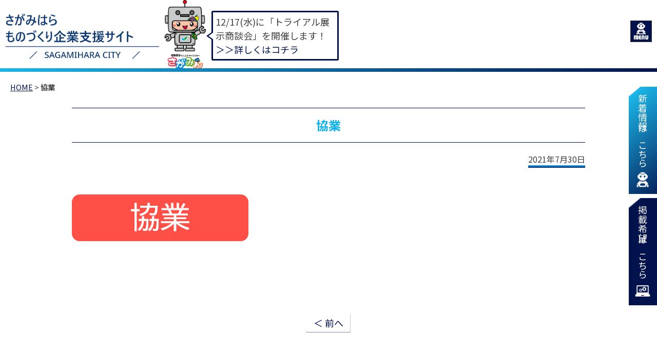

--- FILE ---
content_type: text/html; charset=UTF-8
request_url: https://industry.city.sagamihara.kanagawa.jp/%E5%8D%94%E6%A5%AD/
body_size: 9977
content:
<!doctype html>
<html dir="ltr" lang="ja" prefix="og: https://ogp.me/ns#">
<head prefix="og: http://ogp.me/ns# fb: http://ogp.me/ns/fb# article: http://ogp.me/ns/article#">
<!-- Global site tag (gtag.js) - Google Analytics --> 
<script async src="https://www.googletagmanager.com/gtag/js?id=G-F459CN2ZE2"></script> 
<script>
  window.dataLayer = window.dataLayer || [];
  function gtag(){dataLayer.push(arguments);}
  gtag('js', new Date());

  gtag('config', 'G-F459CN2ZE2');
</script>
<meta charset="UTF-8">
<meta name="viewport" content="width=device-width, initial-scale=1.0" />
<link rel="profile" href="https://gmpg.org/xfn/11">
<link rel="pingback" href="https://industry.city.sagamihara.kanagawa.jp/wp/xmlrpc.php" />
<link rel="icon" href="https://industry.city.sagamihara.kanagawa.jp/favicon.ico">
<link rel="apple-touch-icon" href="https://industry.city.sagamihara.kanagawa.jp/favicon.ico">
<link rel="shortcut icon" href="https://industry.city.sagamihara.kanagawa.jp/wp/wp-content/themes/industry/img/bookmark.png" />
<link rel="apple-touch-icon-precomposed" href="https://industry.city.sagamihara.kanagawa.jp/wp/wp-content/themes/industry/img/bookmark.png" />
<title>協業 - 相模原市ものづくり企業支援サイト</title>

		<!-- All in One SEO 4.5.0 - aioseo.com -->
		<meta name="robots" content="noindex, max-snippet:-1, max-image-preview:large, max-video-preview:-1" />
		<link rel="canonical" href="https://industry.city.sagamihara.kanagawa.jp/%e5%8d%94%e6%a5%ad/" />
		<meta name="generator" content="All in One SEO (AIOSEO) 4.5.0" />

		<!-- Global site tag (gtag.js) - Google Analytics -->
<script async src="https://www.googletagmanager.com/gtag/js?id=UA-90311135-35"></script>
<script>
 window.dataLayer = window.dataLayer || [];
 function gtag(){dataLayer.push(arguments);}
 gtag('js', new Date());
 gtag('config', 'G-F459CN2ZE2');
 gtag('config', 'UA-90311135-35');
</script>
		<meta property="og:locale" content="ja_JP" />
		<meta property="og:site_name" content="相模原市ものづくり企業支援サイト - 相模原市が運営するものづくり企業と企業を結びつける支援サイトです。" />
		<meta property="og:type" content="article" />
		<meta property="og:title" content="協業 - 相模原市ものづくり企業支援サイト" />
		<meta property="og:url" content="https://industry.city.sagamihara.kanagawa.jp/%e5%8d%94%e6%a5%ad/" />
		<meta property="og:image" content="https://industry.city.sagamihara.kanagawa.jp/wp/wp-content/uploads/2021/06/about_img01.png" />
		<meta property="og:image:secure_url" content="https://industry.city.sagamihara.kanagawa.jp/wp/wp-content/uploads/2021/06/about_img01.png" />
		<meta property="og:image:width" content="347" />
		<meta property="og:image:height" content="192" />
		<meta property="article:published_time" content="2021-07-29T15:12:09+00:00" />
		<meta property="article:modified_time" content="2021-07-29T15:12:09+00:00" />
		<meta name="twitter:card" content="summary" />
		<meta name="twitter:title" content="協業 - 相模原市ものづくり企業支援サイト" />
		<meta name="twitter:image" content="https://industry.city.sagamihara.kanagawa.jp/wp/wp-content/uploads/2021/06/about_img01.png" />
		<script type="application/ld+json" class="aioseo-schema">
			{"@context":"https:\/\/schema.org","@graph":[{"@type":"BreadcrumbList","@id":"https:\/\/industry.city.sagamihara.kanagawa.jp\/%e5%8d%94%e6%a5%ad\/#breadcrumblist","itemListElement":[{"@type":"ListItem","@id":"https:\/\/industry.city.sagamihara.kanagawa.jp\/#listItem","position":1,"name":"\u5bb6","item":"https:\/\/industry.city.sagamihara.kanagawa.jp\/","nextItem":"https:\/\/industry.city.sagamihara.kanagawa.jp\/%e5%8d%94%e6%a5%ad\/#listItem"},{"@type":"ListItem","@id":"https:\/\/industry.city.sagamihara.kanagawa.jp\/%e5%8d%94%e6%a5%ad\/#listItem","position":2,"name":"\u5354\u696d","previousItem":"https:\/\/industry.city.sagamihara.kanagawa.jp\/#listItem"}]},{"@type":"ItemPage","@id":"https:\/\/industry.city.sagamihara.kanagawa.jp\/%e5%8d%94%e6%a5%ad\/#itempage","url":"https:\/\/industry.city.sagamihara.kanagawa.jp\/%e5%8d%94%e6%a5%ad\/","name":"\u5354\u696d - \u76f8\u6a21\u539f\u5e02\u3082\u306e\u3065\u304f\u308a\u4f01\u696d\u652f\u63f4\u30b5\u30a4\u30c8","inLanguage":"ja","isPartOf":{"@id":"https:\/\/industry.city.sagamihara.kanagawa.jp\/#website"},"breadcrumb":{"@id":"https:\/\/industry.city.sagamihara.kanagawa.jp\/%e5%8d%94%e6%a5%ad\/#breadcrumblist"},"author":{"@id":"https:\/\/industry.city.sagamihara.kanagawa.jp\/author\/industry-admin\/#author"},"creator":{"@id":"https:\/\/industry.city.sagamihara.kanagawa.jp\/author\/industry-admin\/#author"},"datePublished":"2021-07-29T15:12:09+09:00","dateModified":"2021-07-29T15:12:09+09:00"},{"@type":"Organization","@id":"https:\/\/industry.city.sagamihara.kanagawa.jp\/#organization","name":"\u76f8\u6a21\u539f\u5e02\u3082\u306e\u3065\u304f\u308a\u4f01\u696d\u652f\u63f4\u30b5\u30a4\u30c8","url":"https:\/\/industry.city.sagamihara.kanagawa.jp\/","logo":{"@type":"ImageObject","url":"https:\/\/industry.city.sagamihara.kanagawa.jp\/wp\/wp-content\/uploads\/2021\/06\/top-site_logo.png","@id":"https:\/\/industry.city.sagamihara.kanagawa.jp\/%e5%8d%94%e6%a5%ad\/#organizationLogo","width":721,"height":232},"image":{"@id":"https:\/\/industry.city.sagamihara.kanagawa.jp\/#organizationLogo"},"contactPoint":{"@type":"ContactPoint","telephone":"+81427541111","contactType":"Customer Support"}},{"@type":"Person","@id":"https:\/\/industry.city.sagamihara.kanagawa.jp\/author\/industry-admin\/#author","url":"https:\/\/industry.city.sagamihara.kanagawa.jp\/author\/industry-admin\/","name":"\u76f8\u6a21\u539f\u5e02\u3000\u7523\u696d\u652f\u63f4\u8ab2","image":{"@type":"ImageObject","@id":"https:\/\/industry.city.sagamihara.kanagawa.jp\/%e5%8d%94%e6%a5%ad\/#authorImage","url":"https:\/\/secure.gravatar.com\/avatar\/f7d3eabc547a3e1b294fe4513cd34f05fb22da534435967736a406dffb8cc8a5?s=96&d=identicon&r=g","width":96,"height":96,"caption":"\u76f8\u6a21\u539f\u5e02\u3000\u7523\u696d\u652f\u63f4\u8ab2"}},{"@type":"WebSite","@id":"https:\/\/industry.city.sagamihara.kanagawa.jp\/#website","url":"https:\/\/industry.city.sagamihara.kanagawa.jp\/","name":"\u76f8\u6a21\u539f\u5e02\u3082\u306e\u3065\u304f\u308a\u4f01\u696d\u652f\u63f4\u30b5\u30a4\u30c8","description":"\u76f8\u6a21\u539f\u5e02\u304c\u904b\u55b6\u3059\u308b\u3082\u306e\u3065\u304f\u308a\u4f01\u696d\u3068\u4f01\u696d\u3092\u7d50\u3073\u3064\u3051\u308b\u652f\u63f4\u30b5\u30a4\u30c8\u3067\u3059\u3002","inLanguage":"ja","publisher":{"@id":"https:\/\/industry.city.sagamihara.kanagawa.jp\/#organization"}}]}
		</script>
		<!-- All in One SEO -->

<link rel="alternate" type="application/rss+xml" title="相模原市ものづくり企業支援サイト &raquo; フィード" href="https://industry.city.sagamihara.kanagawa.jp/feed/" />
<link rel="alternate" type="application/rss+xml" title="相模原市ものづくり企業支援サイト &raquo; コメントフィード" href="https://industry.city.sagamihara.kanagawa.jp/comments/feed/" />
<link rel="alternate" title="oEmbed (JSON)" type="application/json+oembed" href="https://industry.city.sagamihara.kanagawa.jp/wp-json/oembed/1.0/embed?url=https%3A%2F%2Findustry.city.sagamihara.kanagawa.jp%2F%25e5%258d%2594%25e6%25a5%25ad%2F" />
<link rel="alternate" title="oEmbed (XML)" type="text/xml+oembed" href="https://industry.city.sagamihara.kanagawa.jp/wp-json/oembed/1.0/embed?url=https%3A%2F%2Findustry.city.sagamihara.kanagawa.jp%2F%25e5%258d%2594%25e6%25a5%25ad%2F&#038;format=xml" />
<style id='wp-img-auto-sizes-contain-inline-css'>
img:is([sizes=auto i],[sizes^="auto," i]){contain-intrinsic-size:3000px 1500px}
/*# sourceURL=wp-img-auto-sizes-contain-inline-css */
</style>
<style id='wp-block-library-inline-css'>
:root{--wp-block-synced-color:#7a00df;--wp-block-synced-color--rgb:122,0,223;--wp-bound-block-color:var(--wp-block-synced-color);--wp-editor-canvas-background:#ddd;--wp-admin-theme-color:#007cba;--wp-admin-theme-color--rgb:0,124,186;--wp-admin-theme-color-darker-10:#006ba1;--wp-admin-theme-color-darker-10--rgb:0,107,160.5;--wp-admin-theme-color-darker-20:#005a87;--wp-admin-theme-color-darker-20--rgb:0,90,135;--wp-admin-border-width-focus:2px}@media (min-resolution:192dpi){:root{--wp-admin-border-width-focus:1.5px}}.wp-element-button{cursor:pointer}:root .has-very-light-gray-background-color{background-color:#eee}:root .has-very-dark-gray-background-color{background-color:#313131}:root .has-very-light-gray-color{color:#eee}:root .has-very-dark-gray-color{color:#313131}:root .has-vivid-green-cyan-to-vivid-cyan-blue-gradient-background{background:linear-gradient(135deg,#00d084,#0693e3)}:root .has-purple-crush-gradient-background{background:linear-gradient(135deg,#34e2e4,#4721fb 50%,#ab1dfe)}:root .has-hazy-dawn-gradient-background{background:linear-gradient(135deg,#faaca8,#dad0ec)}:root .has-subdued-olive-gradient-background{background:linear-gradient(135deg,#fafae1,#67a671)}:root .has-atomic-cream-gradient-background{background:linear-gradient(135deg,#fdd79a,#004a59)}:root .has-nightshade-gradient-background{background:linear-gradient(135deg,#330968,#31cdcf)}:root .has-midnight-gradient-background{background:linear-gradient(135deg,#020381,#2874fc)}:root{--wp--preset--font-size--normal:16px;--wp--preset--font-size--huge:42px}.has-regular-font-size{font-size:1em}.has-larger-font-size{font-size:2.625em}.has-normal-font-size{font-size:var(--wp--preset--font-size--normal)}.has-huge-font-size{font-size:var(--wp--preset--font-size--huge)}.has-text-align-center{text-align:center}.has-text-align-left{text-align:left}.has-text-align-right{text-align:right}.has-fit-text{white-space:nowrap!important}#end-resizable-editor-section{display:none}.aligncenter{clear:both}.items-justified-left{justify-content:flex-start}.items-justified-center{justify-content:center}.items-justified-right{justify-content:flex-end}.items-justified-space-between{justify-content:space-between}.screen-reader-text{border:0;clip-path:inset(50%);height:1px;margin:-1px;overflow:hidden;padding:0;position:absolute;width:1px;word-wrap:normal!important}.screen-reader-text:focus{background-color:#ddd;clip-path:none;color:#444;display:block;font-size:1em;height:auto;left:5px;line-height:normal;padding:15px 23px 14px;text-decoration:none;top:5px;width:auto;z-index:100000}html :where(.has-border-color){border-style:solid}html :where([style*=border-top-color]){border-top-style:solid}html :where([style*=border-right-color]){border-right-style:solid}html :where([style*=border-bottom-color]){border-bottom-style:solid}html :where([style*=border-left-color]){border-left-style:solid}html :where([style*=border-width]){border-style:solid}html :where([style*=border-top-width]){border-top-style:solid}html :where([style*=border-right-width]){border-right-style:solid}html :where([style*=border-bottom-width]){border-bottom-style:solid}html :where([style*=border-left-width]){border-left-style:solid}html :where(img[class*=wp-image-]){height:auto;max-width:100%}:where(figure){margin:0 0 1em}html :where(.is-position-sticky){--wp-admin--admin-bar--position-offset:var(--wp-admin--admin-bar--height,0px)}@media screen and (max-width:600px){html :where(.is-position-sticky){--wp-admin--admin-bar--position-offset:0px}}

/*# sourceURL=wp-block-library-inline-css */
</style><style id='global-styles-inline-css'>
:root{--wp--preset--aspect-ratio--square: 1;--wp--preset--aspect-ratio--4-3: 4/3;--wp--preset--aspect-ratio--3-4: 3/4;--wp--preset--aspect-ratio--3-2: 3/2;--wp--preset--aspect-ratio--2-3: 2/3;--wp--preset--aspect-ratio--16-9: 16/9;--wp--preset--aspect-ratio--9-16: 9/16;--wp--preset--color--black: #000000;--wp--preset--color--cyan-bluish-gray: #abb8c3;--wp--preset--color--white: #ffffff;--wp--preset--color--pale-pink: #f78da7;--wp--preset--color--vivid-red: #cf2e2e;--wp--preset--color--luminous-vivid-orange: #ff6900;--wp--preset--color--luminous-vivid-amber: #fcb900;--wp--preset--color--light-green-cyan: #7bdcb5;--wp--preset--color--vivid-green-cyan: #00d084;--wp--preset--color--pale-cyan-blue: #8ed1fc;--wp--preset--color--vivid-cyan-blue: #0693e3;--wp--preset--color--vivid-purple: #9b51e0;--wp--preset--gradient--vivid-cyan-blue-to-vivid-purple: linear-gradient(135deg,rgb(6,147,227) 0%,rgb(155,81,224) 100%);--wp--preset--gradient--light-green-cyan-to-vivid-green-cyan: linear-gradient(135deg,rgb(122,220,180) 0%,rgb(0,208,130) 100%);--wp--preset--gradient--luminous-vivid-amber-to-luminous-vivid-orange: linear-gradient(135deg,rgb(252,185,0) 0%,rgb(255,105,0) 100%);--wp--preset--gradient--luminous-vivid-orange-to-vivid-red: linear-gradient(135deg,rgb(255,105,0) 0%,rgb(207,46,46) 100%);--wp--preset--gradient--very-light-gray-to-cyan-bluish-gray: linear-gradient(135deg,rgb(238,238,238) 0%,rgb(169,184,195) 100%);--wp--preset--gradient--cool-to-warm-spectrum: linear-gradient(135deg,rgb(74,234,220) 0%,rgb(151,120,209) 20%,rgb(207,42,186) 40%,rgb(238,44,130) 60%,rgb(251,105,98) 80%,rgb(254,248,76) 100%);--wp--preset--gradient--blush-light-purple: linear-gradient(135deg,rgb(255,206,236) 0%,rgb(152,150,240) 100%);--wp--preset--gradient--blush-bordeaux: linear-gradient(135deg,rgb(254,205,165) 0%,rgb(254,45,45) 50%,rgb(107,0,62) 100%);--wp--preset--gradient--luminous-dusk: linear-gradient(135deg,rgb(255,203,112) 0%,rgb(199,81,192) 50%,rgb(65,88,208) 100%);--wp--preset--gradient--pale-ocean: linear-gradient(135deg,rgb(255,245,203) 0%,rgb(182,227,212) 50%,rgb(51,167,181) 100%);--wp--preset--gradient--electric-grass: linear-gradient(135deg,rgb(202,248,128) 0%,rgb(113,206,126) 100%);--wp--preset--gradient--midnight: linear-gradient(135deg,rgb(2,3,129) 0%,rgb(40,116,252) 100%);--wp--preset--font-size--small: 13px;--wp--preset--font-size--medium: 20px;--wp--preset--font-size--large: 36px;--wp--preset--font-size--x-large: 42px;--wp--preset--spacing--20: 0.44rem;--wp--preset--spacing--30: 0.67rem;--wp--preset--spacing--40: 1rem;--wp--preset--spacing--50: 1.5rem;--wp--preset--spacing--60: 2.25rem;--wp--preset--spacing--70: 3.38rem;--wp--preset--spacing--80: 5.06rem;--wp--preset--shadow--natural: 6px 6px 9px rgba(0, 0, 0, 0.2);--wp--preset--shadow--deep: 12px 12px 50px rgba(0, 0, 0, 0.4);--wp--preset--shadow--sharp: 6px 6px 0px rgba(0, 0, 0, 0.2);--wp--preset--shadow--outlined: 6px 6px 0px -3px rgb(255, 255, 255), 6px 6px rgb(0, 0, 0);--wp--preset--shadow--crisp: 6px 6px 0px rgb(0, 0, 0);}:where(.is-layout-flex){gap: 0.5em;}:where(.is-layout-grid){gap: 0.5em;}body .is-layout-flex{display: flex;}.is-layout-flex{flex-wrap: wrap;align-items: center;}.is-layout-flex > :is(*, div){margin: 0;}body .is-layout-grid{display: grid;}.is-layout-grid > :is(*, div){margin: 0;}:where(.wp-block-columns.is-layout-flex){gap: 2em;}:where(.wp-block-columns.is-layout-grid){gap: 2em;}:where(.wp-block-post-template.is-layout-flex){gap: 1.25em;}:where(.wp-block-post-template.is-layout-grid){gap: 1.25em;}.has-black-color{color: var(--wp--preset--color--black) !important;}.has-cyan-bluish-gray-color{color: var(--wp--preset--color--cyan-bluish-gray) !important;}.has-white-color{color: var(--wp--preset--color--white) !important;}.has-pale-pink-color{color: var(--wp--preset--color--pale-pink) !important;}.has-vivid-red-color{color: var(--wp--preset--color--vivid-red) !important;}.has-luminous-vivid-orange-color{color: var(--wp--preset--color--luminous-vivid-orange) !important;}.has-luminous-vivid-amber-color{color: var(--wp--preset--color--luminous-vivid-amber) !important;}.has-light-green-cyan-color{color: var(--wp--preset--color--light-green-cyan) !important;}.has-vivid-green-cyan-color{color: var(--wp--preset--color--vivid-green-cyan) !important;}.has-pale-cyan-blue-color{color: var(--wp--preset--color--pale-cyan-blue) !important;}.has-vivid-cyan-blue-color{color: var(--wp--preset--color--vivid-cyan-blue) !important;}.has-vivid-purple-color{color: var(--wp--preset--color--vivid-purple) !important;}.has-black-background-color{background-color: var(--wp--preset--color--black) !important;}.has-cyan-bluish-gray-background-color{background-color: var(--wp--preset--color--cyan-bluish-gray) !important;}.has-white-background-color{background-color: var(--wp--preset--color--white) !important;}.has-pale-pink-background-color{background-color: var(--wp--preset--color--pale-pink) !important;}.has-vivid-red-background-color{background-color: var(--wp--preset--color--vivid-red) !important;}.has-luminous-vivid-orange-background-color{background-color: var(--wp--preset--color--luminous-vivid-orange) !important;}.has-luminous-vivid-amber-background-color{background-color: var(--wp--preset--color--luminous-vivid-amber) !important;}.has-light-green-cyan-background-color{background-color: var(--wp--preset--color--light-green-cyan) !important;}.has-vivid-green-cyan-background-color{background-color: var(--wp--preset--color--vivid-green-cyan) !important;}.has-pale-cyan-blue-background-color{background-color: var(--wp--preset--color--pale-cyan-blue) !important;}.has-vivid-cyan-blue-background-color{background-color: var(--wp--preset--color--vivid-cyan-blue) !important;}.has-vivid-purple-background-color{background-color: var(--wp--preset--color--vivid-purple) !important;}.has-black-border-color{border-color: var(--wp--preset--color--black) !important;}.has-cyan-bluish-gray-border-color{border-color: var(--wp--preset--color--cyan-bluish-gray) !important;}.has-white-border-color{border-color: var(--wp--preset--color--white) !important;}.has-pale-pink-border-color{border-color: var(--wp--preset--color--pale-pink) !important;}.has-vivid-red-border-color{border-color: var(--wp--preset--color--vivid-red) !important;}.has-luminous-vivid-orange-border-color{border-color: var(--wp--preset--color--luminous-vivid-orange) !important;}.has-luminous-vivid-amber-border-color{border-color: var(--wp--preset--color--luminous-vivid-amber) !important;}.has-light-green-cyan-border-color{border-color: var(--wp--preset--color--light-green-cyan) !important;}.has-vivid-green-cyan-border-color{border-color: var(--wp--preset--color--vivid-green-cyan) !important;}.has-pale-cyan-blue-border-color{border-color: var(--wp--preset--color--pale-cyan-blue) !important;}.has-vivid-cyan-blue-border-color{border-color: var(--wp--preset--color--vivid-cyan-blue) !important;}.has-vivid-purple-border-color{border-color: var(--wp--preset--color--vivid-purple) !important;}.has-vivid-cyan-blue-to-vivid-purple-gradient-background{background: var(--wp--preset--gradient--vivid-cyan-blue-to-vivid-purple) !important;}.has-light-green-cyan-to-vivid-green-cyan-gradient-background{background: var(--wp--preset--gradient--light-green-cyan-to-vivid-green-cyan) !important;}.has-luminous-vivid-amber-to-luminous-vivid-orange-gradient-background{background: var(--wp--preset--gradient--luminous-vivid-amber-to-luminous-vivid-orange) !important;}.has-luminous-vivid-orange-to-vivid-red-gradient-background{background: var(--wp--preset--gradient--luminous-vivid-orange-to-vivid-red) !important;}.has-very-light-gray-to-cyan-bluish-gray-gradient-background{background: var(--wp--preset--gradient--very-light-gray-to-cyan-bluish-gray) !important;}.has-cool-to-warm-spectrum-gradient-background{background: var(--wp--preset--gradient--cool-to-warm-spectrum) !important;}.has-blush-light-purple-gradient-background{background: var(--wp--preset--gradient--blush-light-purple) !important;}.has-blush-bordeaux-gradient-background{background: var(--wp--preset--gradient--blush-bordeaux) !important;}.has-luminous-dusk-gradient-background{background: var(--wp--preset--gradient--luminous-dusk) !important;}.has-pale-ocean-gradient-background{background: var(--wp--preset--gradient--pale-ocean) !important;}.has-electric-grass-gradient-background{background: var(--wp--preset--gradient--electric-grass) !important;}.has-midnight-gradient-background{background: var(--wp--preset--gradient--midnight) !important;}.has-small-font-size{font-size: var(--wp--preset--font-size--small) !important;}.has-medium-font-size{font-size: var(--wp--preset--font-size--medium) !important;}.has-large-font-size{font-size: var(--wp--preset--font-size--large) !important;}.has-x-large-font-size{font-size: var(--wp--preset--font-size--x-large) !important;}
/*# sourceURL=global-styles-inline-css */
</style>

<style id='classic-theme-styles-inline-css'>
/*! This file is auto-generated */
.wp-block-button__link{color:#fff;background-color:#32373c;border-radius:9999px;box-shadow:none;text-decoration:none;padding:calc(.667em + 2px) calc(1.333em + 2px);font-size:1.125em}.wp-block-file__button{background:#32373c;color:#fff;text-decoration:none}
/*# sourceURL=/wp-includes/css/classic-themes.min.css */
</style>
<link rel='stylesheet' id='snow-monkey-editor@fallback-css' href='https://industry.city.sagamihara.kanagawa.jp/wp/wp-content/plugins/snow-monkey-editor/dist/css/fallback.css' media='all' />
<link rel='stylesheet' id='bbp-default-css' href='https://industry.city.sagamihara.kanagawa.jp/wp/wp-content/plugins/bbpress/templates/default/css/bbpress.min.css' media='all' />
<link rel='stylesheet' id='widgetopts-styles-css' href='https://industry.city.sagamihara.kanagawa.jp/wp/wp-content/plugins/widget-options/assets/css/widget-options.css' media='all' />
<link rel='stylesheet' id='style-pack-latest-activity-css' href='https://industry.city.sagamihara.kanagawa.jp/wp/wp-content/plugins/bbp-style-pack/build/la-index.css' media='all' />
<link rel='stylesheet' id='style-pack-login-css' href='https://industry.city.sagamihara.kanagawa.jp/wp/wp-content/plugins/bbp-style-pack/build/login-index.css' media='all' />
<link rel='stylesheet' id='style-pack-single-topic-information-css' href='https://industry.city.sagamihara.kanagawa.jp/wp/wp-content/plugins/bbp-style-pack/build/ti-index.css' media='all' />
<link rel='stylesheet' id='style-pack-single-forum-information-css' href='https://industry.city.sagamihara.kanagawa.jp/wp/wp-content/plugins/bbp-style-pack/build/fi-index.css' media='all' />
<link rel='stylesheet' id='style-pack-forums-list-css' href='https://industry.city.sagamihara.kanagawa.jp/wp/wp-content/plugins/bbp-style-pack/build/flist-index.css' media='all' />
<link rel='stylesheet' id='style-pack-topic-views-list-css' href='https://industry.city.sagamihara.kanagawa.jp/wp/wp-content/plugins/bbp-style-pack/build/topic-views-index.css' media='all' />
<link rel='stylesheet' id='style-pack-statistics-list-css' href='https://industry.city.sagamihara.kanagawa.jp/wp/wp-content/plugins/bbp-style-pack/build/statistics-index.css' media='all' />
<link rel='stylesheet' id='style-pack-search-form-css' href='https://industry.city.sagamihara.kanagawa.jp/wp/wp-content/plugins/bbp-style-pack/build/search-index.css' media='all' />
<link rel='stylesheet' id='bsp-css' href='https://industry.city.sagamihara.kanagawa.jp/wp/wp-content/plugins/bbp-style-pack/css/bspstyle.css' media='screen' />
<link rel='stylesheet' id='dashicons-css' href='https://industry.city.sagamihara.kanagawa.jp/wp/wp-includes/css/dashicons.min.css' media='all' />
<link rel='stylesheet' id='snow-monkey-editor-css' href='https://industry.city.sagamihara.kanagawa.jp/wp/wp-content/plugins/snow-monkey-editor/dist/css/app.css' media='all' />
<link rel='stylesheet' id='industry-sub-style-css' href='https://industry.city.sagamihara.kanagawa.jp/wp/wp-content/themes/industry/css/asset.css' media='all' />
<link rel='stylesheet' id='industry-style-css' href='https://industry.city.sagamihara.kanagawa.jp/wp/wp-content/themes/industry/style.css' media='all' />
<script src="https://industry.city.sagamihara.kanagawa.jp/wp/wp-content/plugins/snow-monkey-editor/dist/js/app.js" id="snow-monkey-editor-js" defer="defer" data-wp-strategy="defer"></script>
<script src="https://industry.city.sagamihara.kanagawa.jp/wp/wp-includes/js/jquery/jquery.min.js" id="jquery-core-js"></script>
<script src="https://industry.city.sagamihara.kanagawa.jp/wp/wp-includes/js/jquery/jquery-migrate.min.js" id="jquery-migrate-js"></script>
<link rel="https://api.w.org/" href="https://industry.city.sagamihara.kanagawa.jp/wp-json/" /><link rel="alternate" title="JSON" type="application/json" href="https://industry.city.sagamihara.kanagawa.jp/wp-json/wp/v2/media/1252" /><link rel="EditURI" type="application/rsd+xml" title="RSD" href="https://industry.city.sagamihara.kanagawa.jp/wp/xmlrpc.php?rsd" />
<link rel='shortlink' href='https://industry.city.sagamihara.kanagawa.jp/?p=1252' />
		<style id="wp-custom-css">
			/*20231109 ck 一時保管
.blog-table
td:first-child{
background-color:#ccc!important;
}

.blog-table
td:not(:first-child){
background-color:#fff!important;
}
*/
.blog-table 
td{
background-color: #fff !important;
text-align: left; /* 左ぞろえを追加 */
}		</style>
		<link rel="preconnect" href="https://fonts.gstatic.com">
<link href="https://fonts.googleapis.com/css2?family=Noto+Sans+JP:wght@300;400;500;700&family=Noto+Serif+JP:wght@300;400;500;600;700&display=swap" rel="stylesheet">
<link rel="stylesheet" href="https://use.fontawesome.com/releases/v5.15.3/css/all.css">
</head>

<body class="attachment wp-singular attachment-template-default single single-attachment postid-1252 attachmentid-1252 attachment-png wp-custom-logo wp-theme-industry no-sidebar">
<div id="container" class="main-container">
<header id="header" class="flex header">
  <div class="flex header-left">
    <div class="flex f-center site-branding">
      <h1 class="site-logo"><a href="https://industry.city.sagamihara.kanagawa.jp" rel="home"><img src="https://industry.city.sagamihara.kanagawa.jp/wp/wp-content/uploads/2021/06/top-site_logo.png" class="custom-logo" alt="協業|相模原市ものづくり企業支援サイト" /></a></h1>    </div>
    <div class="flex bubble-area">
      <div class="bubble-img"> <img src="https://industry.city.sagamihara.kanagawa.jp/wp/wp-content/themes/industry/img/footer_sagamin.png" alt="相模原市マスコットキャラクターさがみん・ロボット"> </div>
      <div class="bubble-text">
                 <div class="textwidget custom-html-widget">12/17(水)に「トライアル展示商談会」を開催します！<a href="https://industry.city.sagamihara.kanagawa.jp/cat_info/trial-matching2025/" target="_blank"><br>＞＞詳しくはコチラ</a>
</div>               </div>
    </div>
  </div>
  <div class="flex header-right">
    <div class="flex upper">
      <div class="keijiban-btn-1"><a href="https://industry.city.sagamihara.kanagawa.jp/forum-login/">掲示板はこちら</a></div>
      <div class="keijiban-btn-2"><a href="https://industry.city.sagamihara.kanagawa.jp/usage-bbs">掲示板への新規会員<br>
        登録の方法はこちら</a></div>
      <div class="header-search">
        
<form role="search" method="get" id="searchform" class="searchform" action="https://industry.city.sagamihara.kanagawa.jp/">
	<div class="flex">
		<label class="screen-reader-text" for="s"></label>
        <input type="search"  id="s" name="s" value="">
		<input type="submit" id="searchsubmit" value=" " />
	</div>
</form>      </div>
    </div>
    <div class="sp-menu"> <img src="https://industry.city.sagamihara.kanagawa.jp/wp/wp-content/themes/industry/img/menu-btn.png" alt="メニューボタン"> </div>
    <div class="global-nav-wrapper sp-nav-wrapper over">
      <div class="sp-header-search">
    
<form role="search" method="get" id="searchform" class="searchform" action="https://industry.city.sagamihara.kanagawa.jp/">
	<div class="flex">
		<label class="screen-reader-text" for="s"></label>
        <input type="search"  id="s" name="s" value="">
		<input type="submit" id="searchsubmit" value=" " />
	</div>
</form></div>
<nav id="site-navigation" class="main-navigation">
    <div class="menu-gmenu-container"><ul id="primary-menu" class="menu flex"><li id="menu-item-6631" class="menu-item menu-item-type-custom menu-item-object-custom menu-item-6631"><a href="https://industry.city.sagamihara.kanagawa.jp/search">企業をさがす</a></li>
<li id="menu-item-3244" class="menu-item menu-item-type-post_type menu-item-object-page menu-item-3244"><a href="https://industry.city.sagamihara.kanagawa.jp/entry/">企業登録はこちら</a></li>
<li id="menu-item-9498" class="jump_point menu-item menu-item-type-custom menu-item-object-custom menu-item-home menu-item-9498"><a href="https://industry.city.sagamihara.kanagawa.jp/#sec02">新着情報</a></li>
<li id="menu-item-6155" class="nolink_menuitem menu-item menu-item-type-custom menu-item-object-custom menu-item-has-children menu-parent-item menu-item-6155"><a>掲示板</a><div class="header-nav-child"><div class="container"><ul class="sub-menu">	<li id="menu-item-6159" class="menu-item menu-item-type-post_type menu-item-object-page menu-item-6159"><a href="https://industry.city.sagamihara.kanagawa.jp/forum-login/">ログイン</a></li>
	<li id="menu-item-6158" class="menu-item menu-item-type-post_type menu-item-object-page menu-item-6158"><a href="https://industry.city.sagamihara.kanagawa.jp/usage-bbs/">掲示板の使い方</a></li>
	<li id="menu-item-6157" class="menu-item menu-item-type-post_type menu-item-object-page menu-item-6157"><a href="https://industry.city.sagamihara.kanagawa.jp/keizikiyaku/">掲示板利用規約</a></li>
</ul></div></div></li>
<li id="menu-item-68" class="nolink_menuitem menu-item menu-item-type-custom menu-item-object-custom menu-item-has-children menu-parent-item menu-item-68"><a>ものづくり・支援情報</a><div class="header-nav-child"><div class="container"><ul class="sub-menu">	<li id="menu-item-70" class="menu-item menu-item-type-post_type menu-item-object-page menu-item-70"><a href="https://industry.city.sagamihara.kanagawa.jp/manufacturing-in-sagamihara-city/">相模原市のものづくり</a></li>
	<li id="menu-item-966" class="menu-item menu-item-type-post_type menu-item-object-page menu-item-966"><a href="https://industry.city.sagamihara.kanagawa.jp/mayors-greeting/">あいさつ</a></li>
	<li id="menu-item-4175" class="menu-item menu-item-type-post_type menu-item-object-page menu-item-4175"><a href="https://industry.city.sagamihara.kanagawa.jp/trial-certification/">トライアル発注認定制度</a></li>
	<li id="menu-item-5137" class="menu-item menu-item-type-post_type menu-item-object-page menu-item-5137"><a href="https://industry.city.sagamihara.kanagawa.jp/support-information/">各種支援情報</a></li>
	<li id="menu-item-60" class="menu-item menu-item-type-post_type menu-item-object-page menu-item-60"><a href="https://industry.city.sagamihara.kanagawa.jp/robot-utilization-business/">ロボット関連情報</a></li>
	<li id="menu-item-63" class="menu-item menu-item-type-taxonomy menu-item-object-category menu-item-63"><a href="https://industry.city.sagamihara.kanagawa.jp/category/cat_event/">イベント情報</a></li>
	<li id="menu-item-69" class="menu-item menu-item-type-post_type menu-item-object-page menu-item-69"><a href="https://industry.city.sagamihara.kanagawa.jp/factory-complex/">工業団地</a></li>
</ul></div></div></li>
<li id="menu-item-64" class="nolink_menuitem menu-item menu-item-type-custom menu-item-object-custom menu-item-has-children menu-parent-item menu-item-64"><a>サイトについて</a><div class="header-nav-child"><div class="container"><ul class="sub-menu">	<li id="menu-item-66" class="menu-item menu-item-type-post_type menu-item-object-page menu-item-66"><a href="https://industry.city.sagamihara.kanagawa.jp/about-this-site/">ものづくり企業支援サイトとは</a></li>
	<li id="menu-item-225" class="menu-item menu-item-type-custom menu-item-object-custom menu-item-225"><a href="https://industry.city.sagamihara.kanagawa.jp/qanda/">よくある質問</a></li>
	<li id="menu-item-611" class="menu-item menu-item-type-post_type menu-item-object-page menu-item-611"><a href="https://industry.city.sagamihara.kanagawa.jp/precautions/">サイト利用上の注意点</a></li>
	<li id="menu-item-612" class="menu-item menu-item-type-post_type menu-item-object-page menu-item-privacy-policy menu-item-612"><a rel="privacy-policy" href="https://industry.city.sagamihara.kanagawa.jp/privacy-policy/">プライバシーポリシー</a></li>
	<li id="menu-item-616" class="menu-item menu-item-type-post_type menu-item-object-page menu-item-616"><a href="https://industry.city.sagamihara.kanagawa.jp/%e3%81%8a%e5%95%8f%e3%81%84%e5%90%88%e3%82%8f%e3%81%9b/">お問い合わせ</a></li>
</ul></div></div></li>
</ul></div></nav><!-- #site-navigation -->


    </div>
  </div>
  <hr class="header-border">
</header>
<div id="content" class="site-content">
<div class="content-container">
  <div class="breadcrumbs"><a href="https://industry.city.sagamihara.kanagawa.jp/">HOME</a> &gt; <strong>協業</strong></div></div>
<script>
	window.onload = function() {
		if(location.href === "https://industry.city.sagamihara.kanagawa.jp/forum-login/"){
			document.getElementById("user-submit").innerText = "ログインして掲示板を見る";
		}
	};
</script> 
    <div class="content-container">
        <div id="primary" class="content-area">
            <main id="main" class="site-main">
                <div class="content-container-min">
                                                                                <article class="default-single">
        <header>
        <h2>
            協業        </h2>
                <div class="date">
            <span class="main-date">2021年7月30日</span>
        </div>
    </header>
    <div class="single-thumb">
            </div>
    <div class="entry-content">
        <p class="attachment"><a href='https://industry.city.sagamihara.kanagawa.jp/wp/wp-content/uploads/2021/07/協業.png'><img decoding="async" width="344" height="124" src="https://industry.city.sagamihara.kanagawa.jp/wp/wp-content/uploads/2021/07/協業.png" class="attachment-medium size-medium" alt="" /></a></p>
    </div>
</article>
                                        
	<nav class="navigation post-navigation" aria-label="投稿">
		<h2 class="screen-reader-text">投稿ナビゲーション</h2>
		<div class="nav-links"><div class="nav-previous"><a href="https://industry.city.sagamihara.kanagawa.jp/%e5%8d%94%e6%a5%ad/" rel="prev">＜ 前へ</a></div></div>
	</nav>                                                        </div>
            </main>
        </div>
    </div>
    </div>

<footer id="colophon" class="site-footer">
    <div class="content-container">
        <h2 class="sq-deco dotted-border flex f-centertop center"><span>ものづくり企業支援サイト</span></h2>
        <div class="flex footer_linklist-area">
            <div class="widget widget"><h3>企業をさがす</h3><div class="menu-%e3%83%95%e3%83%83%e3%82%bf%e3%83%bc%ef%bc%9a%e4%bc%81%e6%a5%ad%e3%82%92%e3%81%95%e3%81%8c%e3%81%99-container"><ul id="menu-%e3%83%95%e3%83%83%e3%82%bf%e3%83%bc%ef%bc%9a%e4%bc%81%e6%a5%ad%e3%82%92%e3%81%95%e3%81%8c%e3%81%99" class="menu"><li id="menu-item-89" class="menu-item menu-item-type-custom menu-item-object-custom menu-item-89"><a href="https://industry.city.sagamihara.kanagawa.jp/search/">登録企業</a></li>
</ul></div></div><div class="widget widget"><h3>PICK UP情報</h3><div class="menu-%e3%83%95%e3%83%83%e3%82%bf%e3%83%bc%ef%bc%9apick-up%e6%83%85%e5%a0%b1-container"><ul id="menu-%e3%83%95%e3%83%83%e3%82%bf%e3%83%bc%ef%bc%9apick-up%e6%83%85%e5%a0%b1" class="menu"><li id="menu-item-5135" class="menu-item menu-item-type-post_type menu-item-object-page menu-item-5135"><a href="https://industry.city.sagamihara.kanagawa.jp/support-information/">各種支援情報</a></li>
<li id="menu-item-94" class="menu-item menu-item-type-post_type menu-item-object-page menu-item-94"><a href="https://industry.city.sagamihara.kanagawa.jp/robot-utilization-business/">ロボット関連情報</a></li>
<li id="menu-item-95" class="menu-item menu-item-type-post_type menu-item-object-page current_page_parent menu-item-95"><a href="https://industry.city.sagamihara.kanagawa.jp/post-all/">投稿一覧</a></li>
<li id="menu-item-97" class="menu-item menu-item-type-taxonomy menu-item-object-category menu-item-97"><a href="https://industry.city.sagamihara.kanagawa.jp/category/cat_event/">イベント情報</a></li>
<li id="menu-item-4177" class="menu-item menu-item-type-post_type menu-item-object-page menu-item-4177"><a href="https://industry.city.sagamihara.kanagawa.jp/trial-certification/">トライアル発注認定制度</a></li>
</ul></div></div><div class="widget widget"><h3>このサイトについて</h3><div class="menu-%e3%83%95%e3%83%83%e3%82%bf%e3%83%bc%ef%bc%9a%e3%82%82%e3%81%ae%e3%81%a5%e3%81%8f%e3%82%8a%e4%bc%81%e6%a5%ad%e6%94%af%e6%8f%b4%e3%82%b5%e3%82%a4%e3%83%88%e3%81%ab%e3%81%a4%e3%81%84%e3%81%a6-container"><ul id="menu-%e3%83%95%e3%83%83%e3%82%bf%e3%83%bc%ef%bc%9a%e3%82%82%e3%81%ae%e3%81%a5%e3%81%8f%e3%82%8a%e4%bc%81%e6%a5%ad%e6%94%af%e6%8f%b4%e3%82%b5%e3%82%a4%e3%83%88%e3%81%ab%e3%81%a4%e3%81%84%e3%81%a6" class="menu"><li id="menu-item-100" class="menu-item menu-item-type-post_type menu-item-object-page menu-item-100"><a href="https://industry.city.sagamihara.kanagawa.jp/about-this-site/">ものづくり企業支援サイトとは</a></li>
<li id="menu-item-968" class="menu-item menu-item-type-post_type menu-item-object-page menu-item-968"><a href="https://industry.city.sagamihara.kanagawa.jp/mayors-greeting/">あいさつ</a></li>
<li id="menu-item-226" class="menu-item menu-item-type-custom menu-item-object-custom menu-item-226"><a href="https://industry.city.sagamihara.kanagawa.jp/qanda/">よくある質問</a></li>
<li id="menu-item-6161" class="menu-item menu-item-type-post_type menu-item-object-page menu-item-6161"><a href="https://industry.city.sagamihara.kanagawa.jp/usage-bbs/">掲示板の使い方</a></li>
<li id="menu-item-6162" class="menu-item menu-item-type-post_type menu-item-object-page menu-item-6162"><a href="https://industry.city.sagamihara.kanagawa.jp/forum-login/">掲示板</a></li>
</ul></div></div><div class="widget widget"><h3>その他産業</h3><div class="menu-%e3%83%95%e3%83%83%e3%82%bf%e3%83%bc%ef%bc%9a%e3%81%9d%e3%81%ae%e4%bb%96%e7%94%a3%e6%a5%ad-container"><ul id="menu-%e3%83%95%e3%83%83%e3%82%bf%e3%83%bc%ef%bc%9a%e3%81%9d%e3%81%ae%e4%bb%96%e7%94%a3%e6%a5%ad" class="menu"><li id="menu-item-102" class="menu-item menu-item-type-post_type menu-item-object-page menu-item-102"><a href="https://industry.city.sagamihara.kanagawa.jp/factory-complex/">工業団地</a></li>
<li id="menu-item-103" class="menu-item menu-item-type-post_type menu-item-object-page menu-item-103"><a href="https://industry.city.sagamihara.kanagawa.jp/manufacturing-in-sagamihara-city/">相模原市のものづくり</a></li>
</ul></div></div>        </div>
        <div class="flex footer_under-area">
            <div class="widget widget"><h3>【お問い合わせ】</h3>			<div class="textwidget"><p>相模原市役所　産業支援・雇用対策課<br />
〒252-5277<br />
神奈川県相模原市中央区中央2-11-15<br />
電話番号：042-707-7154<br />
E-mail：sangyou.k@city.sagamihara.<wbr />kanagawa.jp</p>
<p>【当サイト２次元バーコード】<br />
ご自由にお使いください。名刺などへ印刷して当サイトのPRをお願いします。</p>
<p><img loading="lazy" decoding="async" class="alignnone size-full wp-image-548" src="https://industry.city.sagamihara.kanagawa.jp/wp/wp-content/uploads/2021/06/QR_528972.png" alt="QRコード" width="74" height="74" /></p>
</div>
		</div><div class="widget_text widget widget"><div class="textwidget custom-html-widget"><div class="flex">
<div class="btn-area">
<a rel="noreferrer noopener" href="https://www.city.sagamihara.kanagawa.jp/" target="_blank"><img src="https://industry.city.sagamihara.kanagawa.jp/wp/wp-content/uploads/2022/03/相模原市ロゴ.png" alt="相模原市ロゴ">
</a>
<div class="line-btn">
<a href="https://industry.city.sagamihara.kanagawa.jp/precautions/">当サイトご利用時の注意事項</a>
</div>
<div class="line-btn">
<a href="https://industry.city.sagamihara.kanagawa.jp/privacy-policy/">プライバシーポリシーはこちら</a>
</div>
</div>
<div class="img-area bubble-img">
<img src="https://industry.city.sagamihara.kanagawa.jp/wp/wp-content/themes/industry/img/footer_sagamin.png" alt="相模原市ロゴ">
</div>
</div></div></div>        </div>
        <div class="site-info center">
            ©  さがみはら ものづくり企業支援サイト
        </div>
    </div>
</footer>
</div>
<div class="widget_text widget widget"><div class="textwidget custom-html-widget"><div class="right-fixed-area">
<div class="h-ban h-ban01">
<a href="https://industry.city.sagamihara.kanagawa.jp/#sec02"><span>新着情報はこちら</span></a>
</div>
<div class="h-ban h-ban02">
<a href="https://dshinsei.e-kanagawa.lg.jp/141500-u/offer/offerDetail_initDisplay.action?tempSeq=17922&accessFrom=" target="_blank"><span>掲載希望はこちら</span></a>
</div>
</div></div></div><div id="page_top">
<img src="https://industry.city.sagamihara.kanagawa.jp/wp/wp-content/themes/industry/img/gear.gif" alt="トップに戻る">
</div>
<script type="speculationrules">
{"prefetch":[{"source":"document","where":{"and":[{"href_matches":"/*"},{"not":{"href_matches":["/wp/wp-*.php","/wp/wp-admin/*","/wp/wp-content/uploads/*","/wp/wp-content/*","/wp/wp-content/plugins/*","/wp/wp-content/themes/industry/*","/*\\?(.+)"]}},{"not":{"selector_matches":"a[rel~=\"nofollow\"]"}},{"not":{"selector_matches":".no-prefetch, .no-prefetch a"}}]},"eagerness":"conservative"}]}
</script>
<!-- User Heat Tag -->
<script>
(function(add, cla){window['UserHeatTag']=cla;window[cla]=window[cla]||function(){(window[cla].q=window[cla].q||[]).push(arguments)},window[cla].l=1*new Date();var ul=document.createElement('script');var tag = document.getElementsByTagName('script')[0];ul.async=1;ul.src=add;tag.parentNode.insertBefore(ul,tag);})('//uh.nakanohito.jp/uhj2/uh.js', '_uhtracker');_uhtracker({id:'uhODnnp7y2'});
</script>
<!-- End User Heat Tag --><script>document.body.classList.remove("no-js");</script><script src="https://industry.city.sagamihara.kanagawa.jp/wp/wp-content/themes/industry/js/nav-js.js" id="industry-modaljs-js"></script>

<script src="https://industry.city.sagamihara.kanagawa.jp/wp/wp-content/themes/industry/js/search.js"></script>
</body></html>

--- FILE ---
content_type: text/css
request_url: https://industry.city.sagamihara.kanagawa.jp/wp/wp-content/plugins/snow-monkey-editor/dist/css/fallback.css
body_size: 1026
content:
:root{--_global--background-color:#0000;--_global--border-radius:6px;--_color-black:#111;--_color-gray:#999;--_dark-color-gray:#666;--_darker-color-gray:#444;--_darkest-color-gray:#3b3b3b;--_light-color-gray:#ccc;--_lighter-color-gray:#eee;--_lightest-color-gray:#f7f7f7;--_color-text:#333;--_dark-color-text:#000;--_darker-color-text:#000;--_darkest-color-text:#000;--_light-color-text:#666;--_lighter-color-text:#888;--_lightest-color-text:#919191;--_color-white:#fff;--_color-red:#e74c3c;--_global--container-margin:var(--_s1);--_global--container-max-width:1280px;--_list-item-indent:1.5em;--_form-control-border-color:var(--_light-color-gray);--_form-control-border-color-hover:var(--_color-gray);--_form-control-border-color-focus:#85b7d9;--_global--transition-duration:0.2s;--_global--transition-function-timing:ease-out;--_global--transition-delay:0s;--_half-leading:0.4;--_global--line-height:calc(1 + var(--_half-leading)*2);--_base-font-family:Helvetica Neue,Helvetica,Arial,sans-serif;--_global--font-family:var(--_base-font-family);--_base-font-size-px:16px;--_global--font-size-px:var(--_base-font-size-px);--_margin-scale:1;--_space-unitless:var(--_global--line-height);--_space:calc(var(--_global--line-height)*1rem);--_page-effect-z-index:1000000;--_harmonic-sequence-base:8;--_min-harmonic-sequence-base:9;--_max-harmonic-sequence-base:var(--_harmonic-sequence-base);--_line-height-slope:-0.16666;--_font-size-level:0;--_ms-2:calc(var(--_space-unitless)/3*1);--_ms-1:calc(var(--_space-unitless)/3*2);--_ms0:0rem;--_ms1:calc(var(--_space-unitless)/3*3);--_ms2:calc(var(--_space-unitless)/3*5);--_ms3:calc(var(--_space-unitless)/3*8);--_ms4:calc(var(--_space-unitless)/3*13);--_ms5:calc(var(--_space-unitless)/3*21);--_ms6:calc(var(--_space-unitless)/3*34);--_ms7:calc(var(--_space-unitless)/3*55);--_s-2:calc(var(--_ms-2)*1rem);--_s-1:calc(var(--_ms-1)*1rem);--_s0:0rem;--_s1:calc(var(--_ms1)*1rem);--_s2:clamp(calc(var(--_ms1) + var(--_ms2)*0.28125) * 1rem,calc(((var(--_ms2) - var(--_ms1) + var(--_ms2)*0.28125)/57.5*-22.5 + var(--_ms1) + var(--_ms2)*0.28125)*1rem + (var(--_ms2) - var(--_ms1) + var(--_ms2)*0.28125)/57.5*100vw),var(--_ms2) * 1rem);--_s3:clamp(calc(var(--_ms1) + var(--_ms3)*0.28125) * 1rem,calc(((var(--_ms3) - var(--_ms1) + var(--_ms3)*0.28125)/57.5*-22.5 + var(--_ms1) + var(--_ms3)*0.28125)*1rem + (var(--_ms3) - var(--_ms1) + var(--_ms3)*0.28125)/57.5*100vw),var(--_ms3) * 1rem);--_s4:clamp(calc(var(--_ms1) + var(--_ms4)*0.28125) * 1rem,calc(((var(--_ms4) - var(--_ms1) + var(--_ms4)*0.28125)/57.5*-22.5 + var(--_ms1) + var(--_ms4)*0.28125)*1rem + (var(--_ms4) - var(--_ms1) + var(--_ms4)*0.28125)/57.5*100vw),var(--_ms4) * 1rem);--_s5:clamp(calc(var(--_ms1) + var(--_ms5)*0.28125) * 1rem,calc(((var(--_ms5) - var(--_ms1) + var(--_ms5)*0.28125)/57.5*-22.5 + var(--_ms1) + var(--_ms5)*0.28125)*1rem + (var(--_ms5) - var(--_ms1) + var(--_ms5)*0.28125)/57.5*100vw),var(--_ms5) * 1rem);--_s6:clamp(calc(var(--_ms1) + var(--_ms6)*0.28125) * 1rem,calc(((var(--_ms6) - var(--_ms1) + var(--_ms6)*0.28125)/57.5*-22.5 + var(--_ms1) + var(--_ms6)*0.28125)*1rem + (var(--_ms6) - var(--_ms1) + var(--_ms6)*0.28125)/57.5*100vw),var(--_ms6) * 1rem);--_s7:clamp(calc(var(--_ms1) + var(--_ms7)*0.28125) * 1rem,calc(((var(--_ms7) - var(--_ms1) + var(--_ms7)*0.28125)/57.5*-22.5 + var(--_ms1) + var(--_ms7)*0.28125)*1rem + (var(--_ms7) - var(--_ms1) + var(--_ms7)*0.28125)/57.5*100vw),var(--_ms7) * 1rem);--_margin-2:calc(var(--_s-2)*var(--_margin-scale));--_margin-1:calc(var(--_s-1)*var(--_margin-scale));--_margin0:0rem;--_margin1:calc(var(--_s1)*var(--_margin-scale));--_margin2:calc(var(--_s2)*var(--_margin-scale));--_margin3:calc(var(--_s3)*var(--_margin-scale));--_margin4:calc(var(--_s4)*var(--_margin-scale));--_margin5:calc(var(--_s5)*var(--_margin-scale));--_margin6:calc(var(--_s6)*var(--_margin-scale));--_margin7:calc(var(--_s7)*var(--_margin-scale));--_padding-2:var(--_s-2);--_padding-1:var(--_s-1);--_padding0:0rem;--_padding1:var(--_s1);--_padding2:var(--_s2);--_padding3:var(--_s3);--_padding4:var(--_s4);--_padding5:var(--_s5);--_padding6:var(--_s6);--_padding7:var(--_s7)}*{--_font-size:calc(var(--_harmonic-sequence-base)/(var(--_harmonic-sequence-base) - var(--_font-size-level))*1rem);--_line-height:clamp(1.1,calc(var(--_line-height-slope)*var(--_harmonic-sequence-base)/(var(--_harmonic-sequence-base) - var(--_font-size-level)) + 1 + var(--_half-leading)*2 + var(--_line-height-slope)*-1),calc(var(--_half-leading)*2 + 1));--_fluid-font-size:clamp(1rem * calc(var(--_min-harmonic-sequence-base)/(var(--_min-harmonic-sequence-base) - var(--_font-size-level))),calc((var(--_max-harmonic-sequence-base)/(var(--_max-harmonic-sequence-base) - var(--_font-size-level))/57.5*-22.5 - var(--_min-harmonic-sequence-base)/(var(--_min-harmonic-sequence-base) - var(--_font-size-level))/57.5*-22.5 + var(--_min-harmonic-sequence-base)/(var(--_min-harmonic-sequence-base) - var(--_font-size-level)))*1rem + (var(--_max-harmonic-sequence-base)/(var(--_max-harmonic-sequence-base) - var(--_font-size-level))/57.5 - var(--_min-harmonic-sequence-base)/(var(--_min-harmonic-sequence-base) - var(--_font-size-level))/57.5)*100vw),1rem * calc(var(--_max-harmonic-sequence-base)/(var(--_max-harmonic-sequence-base) - var(--_font-size-level))));box-sizing:border-box}:after,:before{box-sizing:inherit}html :where(.editor-styles-wrapper){display:block}

--- FILE ---
content_type: application/javascript
request_url: https://industry.city.sagamihara.kanagawa.jp/wp/wp-content/themes/industry/js/search.js
body_size: 197
content:
jQuery(function($) {
  $('.search-menu li').click(function() {
    const index = $('.search-menu li').index(this);
    $('.search-menu li').removeClass('active');
    $(this).addClass('active');
    $('.search-content').removeClass('show').eq(index).addClass('show');
    console.log(index);
  });
});